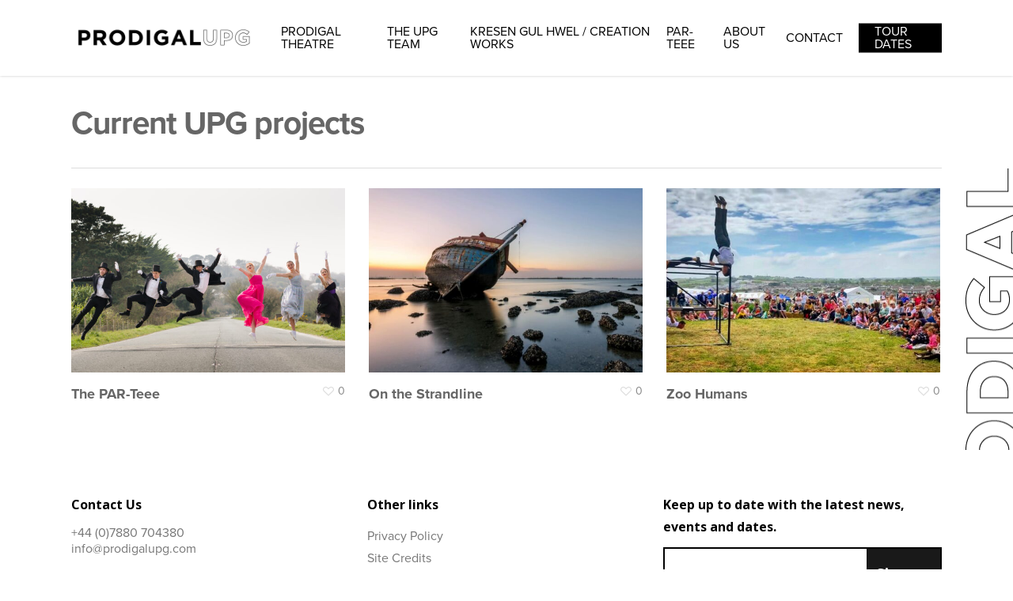

--- FILE ---
content_type: text/html; charset=UTF-8
request_url: https://prodigalupg.com/project-type/current-upg-projects/
body_size: 9893
content:
<!DOCTYPE html>

<html lang="en-US" class="no-js">
<head>
	
	<meta charset="UTF-8">
	
	<meta name="viewport" content="width=device-width, initial-scale=1, maximum-scale=1, user-scalable=0" /><meta name='robots' content='index, follow, max-image-preview:large, max-snippet:-1, max-video-preview:-1' />

	<!-- This site is optimized with the Yoast SEO plugin v18.9 - https://yoast.com/wordpress/plugins/seo/ -->
	<title>Current UPG projects Archives - Prodigal UPG</title>
	<link rel="canonical" href="https://prodigalupg.com/project-type/current-upg-projects/" />
	<meta property="og:locale" content="en_US" />
	<meta property="og:type" content="article" />
	<meta property="og:title" content="Current UPG projects Archives - Prodigal UPG" />
	<meta property="og:url" content="https://prodigalupg.com/project-type/current-upg-projects/" />
	<meta property="og:site_name" content="Prodigal UPG" />
	<meta name="twitter:card" content="summary_large_image" />
	<script type="application/ld+json" class="yoast-schema-graph">{"@context":"https://schema.org","@graph":[{"@type":"WebSite","@id":"https://prodigalupg.com/#website","url":"https://prodigalupg.com/","name":"Prodigal UPG","description":"Prodigal Theatre and Urban Playground","potentialAction":[{"@type":"SearchAction","target":{"@type":"EntryPoint","urlTemplate":"https://prodigalupg.com/?s={search_term_string}"},"query-input":"required name=search_term_string"}],"inLanguage":"en-US"},{"@type":"CollectionPage","@id":"https://prodigalupg.com/project-type/current-upg-projects/#webpage","url":"https://prodigalupg.com/project-type/current-upg-projects/","name":"Current UPG projects Archives - Prodigal UPG","isPartOf":{"@id":"https://prodigalupg.com/#website"},"breadcrumb":{"@id":"https://prodigalupg.com/project-type/current-upg-projects/#breadcrumb"},"inLanguage":"en-US","potentialAction":[{"@type":"ReadAction","target":["https://prodigalupg.com/project-type/current-upg-projects/"]}]},{"@type":"BreadcrumbList","@id":"https://prodigalupg.com/project-type/current-upg-projects/#breadcrumb","itemListElement":[{"@type":"ListItem","position":1,"name":"Home","item":"https://prodigalupg.com/"},{"@type":"ListItem","position":2,"name":"Current UPG projects"}]}]}</script>
	<!-- / Yoast SEO plugin. -->


<link rel='dns-prefetch' href='//fonts.googleapis.com' />
<link rel='dns-prefetch' href='//s.w.org' />
<link rel="alternate" type="application/rss+xml" title="Prodigal UPG &raquo; Feed" href="https://prodigalupg.com/feed/" />
<link rel="alternate" type="application/rss+xml" title="Prodigal UPG &raquo; Comments Feed" href="https://prodigalupg.com/comments/feed/" />
<link rel="alternate" type="application/rss+xml" title="Prodigal UPG &raquo; Current UPG projects Project Category Feed" href="https://prodigalupg.com/project-type/current-upg-projects/feed/" />
		<script type="a02526e9f1aabfca810b7285-text/javascript">
			window._wpemojiSettings = {"baseUrl":"https:\/\/s.w.org\/images\/core\/emoji\/13.1.0\/72x72\/","ext":".png","svgUrl":"https:\/\/s.w.org\/images\/core\/emoji\/13.1.0\/svg\/","svgExt":".svg","source":{"concatemoji":"https:\/\/prodigalupg.com\/wp-includes\/js\/wp-emoji-release.min.js?ver=5.8.7"}};
			!function(e,a,t){var n,r,o,i=a.createElement("canvas"),p=i.getContext&&i.getContext("2d");function s(e,t){var a=String.fromCharCode;p.clearRect(0,0,i.width,i.height),p.fillText(a.apply(this,e),0,0);e=i.toDataURL();return p.clearRect(0,0,i.width,i.height),p.fillText(a.apply(this,t),0,0),e===i.toDataURL()}function c(e){var t=a.createElement("script");t.src=e,t.defer=t.type="text/javascript",a.getElementsByTagName("head")[0].appendChild(t)}for(o=Array("flag","emoji"),t.supports={everything:!0,everythingExceptFlag:!0},r=0;r<o.length;r++)t.supports[o[r]]=function(e){if(!p||!p.fillText)return!1;switch(p.textBaseline="top",p.font="600 32px Arial",e){case"flag":return s([127987,65039,8205,9895,65039],[127987,65039,8203,9895,65039])?!1:!s([55356,56826,55356,56819],[55356,56826,8203,55356,56819])&&!s([55356,57332,56128,56423,56128,56418,56128,56421,56128,56430,56128,56423,56128,56447],[55356,57332,8203,56128,56423,8203,56128,56418,8203,56128,56421,8203,56128,56430,8203,56128,56423,8203,56128,56447]);case"emoji":return!s([10084,65039,8205,55357,56613],[10084,65039,8203,55357,56613])}return!1}(o[r]),t.supports.everything=t.supports.everything&&t.supports[o[r]],"flag"!==o[r]&&(t.supports.everythingExceptFlag=t.supports.everythingExceptFlag&&t.supports[o[r]]);t.supports.everythingExceptFlag=t.supports.everythingExceptFlag&&!t.supports.flag,t.DOMReady=!1,t.readyCallback=function(){t.DOMReady=!0},t.supports.everything||(n=function(){t.readyCallback()},a.addEventListener?(a.addEventListener("DOMContentLoaded",n,!1),e.addEventListener("load",n,!1)):(e.attachEvent("onload",n),a.attachEvent("onreadystatechange",function(){"complete"===a.readyState&&t.readyCallback()})),(n=t.source||{}).concatemoji?c(n.concatemoji):n.wpemoji&&n.twemoji&&(c(n.twemoji),c(n.wpemoji)))}(window,document,window._wpemojiSettings);
		</script>
		<style type="text/css">
img.wp-smiley,
img.emoji {
	display: inline !important;
	border: none !important;
	box-shadow: none !important;
	height: 1em !important;
	width: 1em !important;
	margin: 0 .07em !important;
	vertical-align: -0.1em !important;
	background: none !important;
	padding: 0 !important;
}
</style>
	<link rel='stylesheet' id='wp-block-library-css'  href='https://prodigalupg.com/wp-includes/css/dist/block-library/style.min.css' type='text/css' media='all' />
<link rel='stylesheet' id='contact-form-7-css'  href='https://prodigalupg.com/wp-content/plugins/contact-form-7/includes/css/styles.css' type='text/css' media='all' />
<link rel='stylesheet' id='nectar-portfolio-css'  href='https://prodigalupg.com/wp-content/plugins/salient-portfolio/css/portfolio.css' type='text/css' media='all' />
<link rel='stylesheet' id='salient-social-css'  href='https://prodigalupg.com/wp-content/plugins/salient-social/css/style.css' type='text/css' media='all' />
<style id='salient-social-inline-css' type='text/css'>

  .sharing-default-minimal .nectar-love.loved,
  body .nectar-social[data-color-override="override"].fixed > a:before, 
  body .nectar-social[data-color-override="override"].fixed .nectar-social-inner a,
  .sharing-default-minimal .nectar-social[data-color-override="override"] .nectar-social-inner a:hover {
    background-color: #000000;
  }
  .nectar-social.hover .nectar-love.loved,
  .nectar-social.hover > .nectar-love-button a:hover,
  .nectar-social[data-color-override="override"].hover > div a:hover,
  #single-below-header .nectar-social[data-color-override="override"].hover > div a:hover,
  .nectar-social[data-color-override="override"].hover .share-btn:hover,
  .sharing-default-minimal .nectar-social[data-color-override="override"] .nectar-social-inner a {
    border-color: #000000;
  }
  #single-below-header .nectar-social.hover .nectar-love.loved i,
  #single-below-header .nectar-social.hover[data-color-override="override"] a:hover,
  #single-below-header .nectar-social.hover[data-color-override="override"] a:hover i,
  #single-below-header .nectar-social.hover .nectar-love-button a:hover i,
  .nectar-love:hover i,
  .hover .nectar-love:hover .total_loves,
  .nectar-love.loved i,
  .nectar-social.hover .nectar-love.loved .total_loves,
  .nectar-social.hover .share-btn:hover, 
  .nectar-social[data-color-override="override"].hover .nectar-social-inner a:hover,
  .nectar-social[data-color-override="override"].hover > div:hover span,
  .sharing-default-minimal .nectar-social[data-color-override="override"] .nectar-social-inner a:not(:hover) i,
  .sharing-default-minimal .nectar-social[data-color-override="override"] .nectar-social-inner a:not(:hover) {
    color: #000000;
  }
</style>
<link rel='stylesheet' id='font-awesome-css'  href='https://prodigalupg.com/wp-content/themes/salient/css/font-awesome.min.css' type='text/css' media='all' />
<link rel='stylesheet' id='parent-style-css'  href='https://prodigalupg.com/wp-content/themes/salient/style.css' type='text/css' media='all' />
<link rel='stylesheet' id='main-styles-css'  href='https://prodigalupg.com/wp-content/themes/salient/css/style.css' type='text/css' media='all' />
<style id='main-styles-inline-css' type='text/css'>
html:not(.page-trans-loaded) { background-color: #ffffff; }
</style>
<link rel='stylesheet' id='fancyBox-css'  href='https://prodigalupg.com/wp-content/themes/salient/css/plugins/jquery.fancybox.css' type='text/css' media='all' />
<link rel='stylesheet' id='nectar_default_font_open_sans-css'  href='https://fonts.googleapis.com/css?family=Open+Sans%3A300%2C400%2C600%2C700&#038;subset=latin%2Clatin-ext' type='text/css' media='all' />
<link rel='stylesheet' id='responsive-css'  href='https://prodigalupg.com/wp-content/themes/salient/css/responsive.css' type='text/css' media='all' />
<link rel='stylesheet' id='salient-child-style-css'  href='https://prodigalupg.com/wp-content/themes/salient-child/style.css' type='text/css' media='all' />
<link rel='stylesheet' id='skin-ascend-css'  href='https://prodigalupg.com/wp-content/themes/salient/css/ascend.css' type='text/css' media='all' />
<link rel='stylesheet' id='dynamic-css-css'  href='https://prodigalupg.com/wp-content/themes/salient/css/salient-dynamic-styles.css' type='text/css' media='all' />
<style id='dynamic-css-inline-css' type='text/css'>
@media only screen and (min-width:1000px){body #ajax-content-wrap.no-scroll{min-height:calc(100vh - 96px);height:calc(100vh - 96px)!important;}}@media only screen and (min-width:1000px){#page-header-wrap.fullscreen-header,#page-header-wrap.fullscreen-header #page-header-bg,html:not(.nectar-box-roll-loaded) .nectar-box-roll > #page-header-bg.fullscreen-header,.nectar_fullscreen_zoom_recent_projects,#nectar_fullscreen_rows:not(.afterLoaded) > div{height:calc(100vh - 95px);}.wpb_row.vc_row-o-full-height.top-level,.wpb_row.vc_row-o-full-height.top-level > .col.span_12{min-height:calc(100vh - 95px);}html:not(.nectar-box-roll-loaded) .nectar-box-roll > #page-header-bg.fullscreen-header{top:96px;}.nectar-slider-wrap[data-fullscreen="true"]:not(.loaded),.nectar-slider-wrap[data-fullscreen="true"]:not(.loaded) .swiper-container{height:calc(100vh - 94px)!important;}.admin-bar .nectar-slider-wrap[data-fullscreen="true"]:not(.loaded),.admin-bar .nectar-slider-wrap[data-fullscreen="true"]:not(.loaded) .swiper-container{height:calc(100vh - 94px - 32px)!important;}}
@media screen and (min-width:1279px) {
    .container-wrap {
        background-image: url(/wp-content/uploads/2018/09/prodigal-side-text-test-leap.png);
        background-attachment: fixed;
        background-position: right;
        background-repeat: no-repeat;
    }
}
</style>
<link rel='stylesheet' id='redux-google-fonts-salient_redux-css'  href='https://fonts.googleapis.com/css?family=proxima-nova%2C+sans-serif%3A400%2C400italic&#038;ver=1569236276' type='text/css' media='all' />
<script type="a02526e9f1aabfca810b7285-text/javascript" src='https://prodigalupg.com/wp-includes/js/jquery/jquery.min.js' id='jquery-core-js'></script>
<script type="a02526e9f1aabfca810b7285-text/javascript" src='https://prodigalupg.com/wp-includes/js/jquery/jquery-migrate.min.js' id='jquery-migrate-js'></script>
<link rel="https://api.w.org/" href="https://prodigalupg.com/wp-json/" /><link rel="EditURI" type="application/rsd+xml" title="RSD" href="https://prodigalupg.com/xmlrpc.php?rsd" />
<link rel="wlwmanifest" type="application/wlwmanifest+xml" href="https://prodigalupg.com/wp-includes/wlwmanifest.xml" /> 
<script type="a02526e9f1aabfca810b7285-text/javascript">
(function(url){
	if(/(?:Chrome\/26\.0\.1410\.63 Safari\/537\.31|WordfenceTestMonBot)/.test(navigator.userAgent)){ return; }
	var addEvent = function(evt, handler) {
		if (window.addEventListener) {
			document.addEventListener(evt, handler, false);
		} else if (window.attachEvent) {
			document.attachEvent('on' + evt, handler);
		}
	};
	var removeEvent = function(evt, handler) {
		if (window.removeEventListener) {
			document.removeEventListener(evt, handler, false);
		} else if (window.detachEvent) {
			document.detachEvent('on' + evt, handler);
		}
	};
	var evts = 'contextmenu dblclick drag dragend dragenter dragleave dragover dragstart drop keydown keypress keyup mousedown mousemove mouseout mouseover mouseup mousewheel scroll'.split(' ');
	var logHuman = function() {
		if (window.wfLogHumanRan) { return; }
		window.wfLogHumanRan = true;
		var wfscr = document.createElement('script');
		wfscr.type = 'text/javascript';
		wfscr.async = true;
		wfscr.src = url + '&r=' + Math.random();
		(document.getElementsByTagName('head')[0]||document.getElementsByTagName('body')[0]).appendChild(wfscr);
		for (var i = 0; i < evts.length; i++) {
			removeEvent(evts[i], logHuman);
		}
	};
	for (var i = 0; i < evts.length; i++) {
		addEvent(evts[i], logHuman);
	}
})('//prodigalupg.com/?wordfence_lh=1&hid=2F76E15AD99EFA7755FCDE00F1A6C909');
</script><script type="a02526e9f1aabfca810b7285-text/javascript"> var root = document.getElementsByTagName( "html" )[0]; root.setAttribute( "class", "js" ); </script><!-- Global site tag (gtag.js) - Google Analytics -->
<script async src="https://www.googletagmanager.com/gtag/js?id=UA-1891596-4" type="a02526e9f1aabfca810b7285-text/javascript"></script>
<script type="a02526e9f1aabfca810b7285-text/javascript">
  window.dataLayer = window.dataLayer || [];
  function gtag(){dataLayer.push(arguments);}
  gtag('js', new Date());

  gtag('config', 'UA-1891596-4');
</script><meta name="generator" content="Powered by WPBakery Page Builder - drag and drop page builder for WordPress."/>
<!--[if lte IE 9]><link rel="stylesheet" type="text/css" href="https://prodigalupg.com/wp-content/plugins/js_composer_salient/assets/css/vc_lte_ie9.min.css" media="screen"><![endif]--><link rel="icon" href="https://prodigalupg.com/wp-content/uploads/2018/10/cropped-prodigal-upg-favicon-1-32x32.png" sizes="32x32" />
<link rel="icon" href="https://prodigalupg.com/wp-content/uploads/2018/10/cropped-prodigal-upg-favicon-1-192x192.png" sizes="192x192" />
<link rel="apple-touch-icon" href="https://prodigalupg.com/wp-content/uploads/2018/10/cropped-prodigal-upg-favicon-1-180x180.png" />
<meta name="msapplication-TileImage" content="https://prodigalupg.com/wp-content/uploads/2018/10/cropped-prodigal-upg-favicon-1-270x270.png" />

<!-- BEGIN Typekit Fonts for WordPress -->
<link rel="stylesheet" href="https://use.typekit.net/rtj1umu.css">
<style type="text/css">
h1.vc_custom_heading {
    font-weight:900!important;
}</style>

<!-- END Typekit Fonts for WordPress -->

<noscript><style type="text/css"> .wpb_animate_when_almost_visible { opacity: 1; }</style></noscript>	
</head>


<body class="archive tax-project-type term-current-upg-projects term-10 ascend wpb-js-composer js-comp-ver-5.7 vc_responsive" data-footer-reveal="false" data-footer-reveal-shadow="none" data-header-format="default" data-body-border="off" data-boxed-style="" data-header-breakpoint="1000" data-dropdown-style="minimal" data-cae="easeOutCubic" data-cad="750" data-megamenu-width="contained" data-aie="none" data-ls="fancybox" data-apte="standard" data-hhun="0" data-fancy-form-rcs="default" data-form-style="default" data-form-submit="regular" data-is="minimal" data-button-style="default" data-user-account-button="false" data-header-inherit-rc="false" data-header-search="false" data-animated-anchors="true" data-ajax-transitions="true" data-full-width-header="false" data-slide-out-widget-area="true" data-slide-out-widget-area-style="slide-out-from-right" data-user-set-ocm="off" data-loading-animation="none" data-bg-header="false" data-responsive="1" data-ext-responsive="true" data-header-resize="1" data-header-color="custom" data-transparent-header="false" data-cart="false" data-remove-m-parallax="" data-remove-m-video-bgs="" data-force-header-trans-color="light" data-smooth-scrolling="0" data-permanent-transparent="false" >
	
	<script type="a02526e9f1aabfca810b7285-text/javascript"> if(navigator.userAgent.match(/(Android|iPod|iPhone|iPad|BlackBerry|IEMobile|Opera Mini)/)) { document.body.className += " using-mobile-browser "; } </script><div id="ajax-loading-screen" data-disable-mobile="1" data-disable-fade-on-click="0" data-effect="standard" data-method="standard"><div class="loading-icon none"><div class="material-icon">
									 <div class="spinner">
										 <div class="right-side"><div class="bar"></div></div>
										 <div class="left-side"><div class="bar"></div></div>
									 </div>
									 <div class="spinner color-2">
										 <div class="right-side"><div class="bar"></div></div>
										 <div class="left-side"><div class="bar"></div></div>
									 </div>
								 </div></div></div>	
	<div id="header-space"  data-header-mobile-fixed='1'></div> 
	
		
	<div id="header-outer" data-has-menu="true" data-has-buttons="no" data-using-pr-menu="false" data-mobile-fixed="1" data-ptnm="false" data-lhe="animated_underline" data-user-set-bg="#ffffff" data-format="default" data-permanent-transparent="false" data-megamenu-rt="0" data-remove-fixed="0" data-header-resize="1" data-cart="false" data-transparency-option="0" data-box-shadow="small" data-shrink-num="6" data-using-secondary="0" data-using-logo="1" data-logo-height="40" data-m-logo-height="24" data-padding="28" data-full-width="false" data-condense="false" >
		
		
<header id="top">
	<div class="container">
		<div class="row">
			<div class="col span_3">
				<a id="logo" href="https://prodigalupg.com" data-supplied-ml-starting-dark="false" data-supplied-ml-starting="false" data-supplied-ml="false" >
					<img class="stnd  dark-version" alt="Prodigal UPG" src="https://prodigalupg.com/wp-content/uploads/2018/07/Prodigal-logo.png"  /> 
				</a>
				
							</div><!--/span_3-->
			
			<div class="col span_9 col_last">
									<div class="slide-out-widget-area-toggle mobile-icon slide-out-from-right" data-icon-animation="simple-transform">
						<div> <a href="#sidewidgetarea" aria-label="Navigation Menu" aria-expanded="false" class="closed"> <span aria-hidden="true"> <i class="lines-button x2"> <i class="lines"></i> </i> </span> </a> </div> 
					</div>
								
									
					<nav>
						
						<ul class="sf-menu">	
							<li id="menu-item-20" class="menu-item menu-item-type-post_type menu-item-object-page menu-item-has-children menu-item-20"><a href="https://prodigalupg.com/prodigal-theatre/">Prodigal Theatre</a>
<ul class="sub-menu">
	<li id="menu-item-108" class="menu-item menu-item-type-post_type menu-item-object-page menu-item-108"><a href="https://prodigalupg.com/prodigal-theatre/current-work/">Current work</a></li>
	<li id="menu-item-230" class="menu-item menu-item-type-post_type menu-item-object-page menu-item-230"><a href="https://prodigalupg.com/prodigal-theatre/past-shows/">Past shows</a></li>
</ul>
</li>
<li id="menu-item-21" class="menu-item menu-item-type-post_type menu-item-object-page menu-item-has-children menu-item-21"><a href="https://prodigalupg.com/upg/">THE UPG TEAM</a>
<ul class="sub-menu">
	<li id="menu-item-110" class="menu-item menu-item-type-post_type menu-item-object-page menu-item-110"><a href="https://prodigalupg.com/upg/current-work/">Current work</a></li>
	<li id="menu-item-231" class="menu-item menu-item-type-post_type menu-item-object-page menu-item-231"><a href="https://prodigalupg.com/upg/past-shows/">Past shows</a></li>
</ul>
</li>
<li id="menu-item-22" class="menu-item menu-item-type-post_type menu-item-object-page menu-item-22"><a href="https://prodigalupg.com/creationworks/">KRESEN GUL HWEL / Creation Works</a></li>
<li id="menu-item-801" class="menu-item menu-item-type-post_type menu-item-object-page menu-item-801"><a href="https://prodigalupg.com/par-teee/">Par-Teee</a></li>
<li id="menu-item-24" class="menu-item menu-item-type-post_type menu-item-object-page menu-item-has-children menu-item-24"><a href="https://prodigalupg.com/about-us/">About us</a>
<ul class="sub-menu">
	<li id="menu-item-105" class="menu-item menu-item-type-post_type menu-item-object-page menu-item-105"><a href="https://prodigalupg.com/about-us/clients/">Clients</a></li>
	<li id="menu-item-106" class="menu-item menu-item-type-post_type menu-item-object-page menu-item-106"><a href="https://prodigalupg.com/about-us/teaching/">Teaching</a></li>
</ul>
</li>
<li id="menu-item-23" class="menu-item menu-item-type-post_type menu-item-object-page menu-item-23"><a href="https://prodigalupg.com/contact/">Contact</a></li>
<li id="menu-item-390" class="menu-item menu-item-type-post_type menu-item-object-page button_solid_color menu-item-390"><a href="https://prodigalupg.com/events/">Tour Dates</a></li>
						</ul>
						

													<ul class="buttons sf-menu" data-user-set-ocm="off">
								
																
							</ul>
												
					</nav>
					
										
				</div><!--/span_9-->
				
								
			</div><!--/row-->
					</div><!--/container-->
	</header>
		
	</div>
	
	
<div id="search-outer" class="nectar">
	<div id="search">
		<div class="container">
			 <div id="search-box">
				 <div class="inner-wrap">
					 <div class="col span_12">
						  <form role="search" action="https://prodigalupg.com/" method="GET">
															<input type="text" name="s"  value="Start Typing..." data-placeholder="Start Typing..." />
															
						<span><i>Press enter to begin your search</i></span>						</form>
					</div><!--/span_12-->
				</div><!--/inner-wrap-->
			 </div><!--/search-box-->
			 <div id="close"><a href="#">
				<span class="icon-salient-x" aria-hidden="true"></span>				 </a></div>
		 </div><!--/container-->
	</div><!--/search-->
</div><!--/search-outer-->
	
	<div id="ajax-content-wrap">
		
		

 <div class="row page-header-no-bg">
		<div class="container">	
			<div class="col span_12 section-title">
				
				<h1>
				Current UPG projects				</h1>

			</div>
		</div>
	</div>



<div class="container-wrap">
	
	<div class="container main-content" data-col-num="cols-cols-3">

		<div class="portfolio-wrap 
				">
			
		<span class="portfolio-loading"></span>
		
		<div id="portfolio" class="row portfolio-items no-masonry "  data-categories-to-show="" data-starting-filter=""  data-gutter="default" data-masonry-type="default" data-ps="1" data-col-num="cols-3">
							
				<div class="col span_4  element" data-project-cat="current-upg-projects " data-default-color="true" data-title-color="" data-subtitle-color="">
					
					<div class="inner-wrap animated" data-animation="fade_in_from_bottom">

															
							<div class="work-item">
								 
									<img width="600" height="403" src="https://prodigalupg.com/wp-content/uploads/2021/06/Our-Distanced-Dance-socially-distanced-waltz-for-isolating-audiences-to-watch-from-their-homes-commissioned-by-Kneehigh-Theatre-600x403.jpg" class="attachment-portfolio-thumb size-portfolio-thumb wp-post-image" alt="The Distanced Dance (C) Steve Tanner" loading="lazy" title="" srcset="https://prodigalupg.com/wp-content/uploads/2021/06/Our-Distanced-Dance-socially-distanced-waltz-for-isolating-audiences-to-watch-from-their-homes-commissioned-by-Kneehigh-Theatre-600x403.jpg 600w, https://prodigalupg.com/wp-content/uploads/2021/06/Our-Distanced-Dance-socially-distanced-waltz-for-isolating-audiences-to-watch-from-their-homes-commissioned-by-Kneehigh-Theatre-900x604.jpg 900w, https://prodigalupg.com/wp-content/uploads/2021/06/Our-Distanced-Dance-socially-distanced-waltz-for-isolating-audiences-to-watch-from-their-homes-commissioned-by-Kneehigh-Theatre-400x269.jpg 400w" sizes="(max-width: 600px) 100vw, 600px" />								
								<div class="work-info-bg"></div>
								<div class="work-info"> 
									
									<div class="vert-center">
											<a href="https://prodigalupg.com/wp-content/uploads/2021/06/Our-Distanced-Dance-socially-distanced-waltz-for-isolating-audiences-to-watch-from-their-homes-commissioned-by-Kneehigh-Theatre.jpg" class="default-link pretty_photo" >View Larger</a> <a class="default-link" href="https://prodigalupg.com/portfolio/the-par-teee/">More Details</a>										
									</div><!--/vert-center-->
								</div>
							</div><!--work-item-->
							
							<div class="work-meta">
								<h4 class="title">The PAR-Teee</h4>
					
									
							</div>
							<div class="nectar-love-wrap">
								<a href="#" class="nectar-love" id="nectar-love-773" title="Love this"> <i class="icon-salient-heart-2"></i><span class="love-text">Love</span><span class="total_loves"><span class="nectar-love-count">0</span></span></a>							</div><!--/nectar-love-wrap-->	
						
													
						
						
				</div><!--/inner-->

				</div><!--/col-->
				
							
				<div class="col span_4  element" data-project-cat="current-upg-projects par-formance " data-default-color="true" data-title-color="" data-subtitle-color="">
					
					<div class="inner-wrap animated" data-animation="fade_in_from_bottom">

															
							<div class="work-item">
								 
									<img width="600" height="403" src="https://prodigalupg.com/wp-content/uploads/2021/08/on_the_strandline_placeholder-600x403.jpg" class="attachment-portfolio-thumb size-portfolio-thumb wp-post-image" alt="" loading="lazy" title="" srcset="https://prodigalupg.com/wp-content/uploads/2021/08/on_the_strandline_placeholder-600x403.jpg 600w, https://prodigalupg.com/wp-content/uploads/2021/08/on_the_strandline_placeholder-900x604.jpg 900w, https://prodigalupg.com/wp-content/uploads/2021/08/on_the_strandline_placeholder-400x269.jpg 400w" sizes="(max-width: 600px) 100vw, 600px" />								
								<div class="work-info-bg"></div>
								<div class="work-info"> 
									
									<div class="vert-center">
											<a href="https://prodigalupg.com/wp-content/uploads/2021/08/on_the_strandline_placeholder.jpg" class="default-link pretty_photo" >View Larger</a> <a class="default-link" href="https://prodigalupg.com/portfolio/on-the-strandline/">More Details</a>										
									</div><!--/vert-center-->
								</div>
							</div><!--work-item-->
							
							<div class="work-meta">
								<h4 class="title">On the Strandline</h4>
					
									
							</div>
							<div class="nectar-love-wrap">
								<a href="#" class="nectar-love" id="nectar-love-835" title="Love this"> <i class="icon-salient-heart-2"></i><span class="love-text">Love</span><span class="total_loves"><span class="nectar-love-count">0</span></span></a>							</div><!--/nectar-love-wrap-->	
						
													
						
						
				</div><!--/inner-->

				</div><!--/col-->
				
							
				<div class="col span_4  element" data-project-cat="current-upg-projects par-formance " data-default-color="true" data-title-color="" data-subtitle-color="">
					
					<div class="inner-wrap animated" data-animation="fade_in_from_bottom">

															
							<div class="work-item">
								 
									<img width="600" height="403" src="https://prodigalupg.com/wp-content/uploads/2021/06/ZH-in-Newquay-c-UPGTeam-600x403.jpg" class="attachment-portfolio-thumb size-portfolio-thumb wp-post-image" alt="" loading="lazy" title="" srcset="https://prodigalupg.com/wp-content/uploads/2021/06/ZH-in-Newquay-c-UPGTeam-600x403.jpg 600w, https://prodigalupg.com/wp-content/uploads/2021/06/ZH-in-Newquay-c-UPGTeam-900x604.jpg 900w, https://prodigalupg.com/wp-content/uploads/2021/06/ZH-in-Newquay-c-UPGTeam-400x269.jpg 400w" sizes="(max-width: 600px) 100vw, 600px" />								
								<div class="work-info-bg"></div>
								<div class="work-info"> 
									
									<div class="vert-center">
											<a href="https://prodigalupg.com/wp-content/uploads/2021/06/ZH-in-Newquay-c-UPGTeam.jpg" class="default-link pretty_photo" >View Larger</a> <a class="default-link" href="https://prodigalupg.com/portfolio/zoo-humans/">More Details</a>										
									</div><!--/vert-center-->
								</div>
							</div><!--work-item-->
							
							<div class="work-meta">
								<h4 class="title">Zoo Humans</h4>
					
									
							</div>
							<div class="nectar-love-wrap">
								<a href="#" class="nectar-love" id="nectar-love-369" title="Love this"> <i class="icon-salient-heart-2"></i><span class="love-text">Love</span><span class="total_loves"><span class="nectar-love-count">0</span></span></a>							</div><!--/nectar-love-wrap-->	
						
													
						
						
				</div><!--/inner-->

				</div><!--/col-->
				
						
		</div><!--/portfolio-->
	
		
				
		</div><!--/container-->
		
	</div><!--/container-wrap-->

</div>


<div id="footer-outer" data-midnight="light" data-cols="3" data-custom-color="true" data-disable-copyright="false" data-matching-section-color="true" data-copyright-line="true" data-using-bg-img="false" data-bg-img-overlay="0.8" data-full-width="false" data-using-widget-area="true">
	
		
	<div id="footer-widgets" data-has-widgets="true" data-cols="3">
		
		<div class="container">
			
						
			<div class="row">
				
								
				<div class="col span_4">
					<!-- Footer widget area 1 -->
					<div id="text-2" class="widget widget_text"><h4>Contact Us</h4>			<div class="textwidget"><p><a href="tel:+447880704380">+44 (0)7880 704380</a><br />
<a href="/cdn-cgi/l/email-protection#325b5c545d7242405d565b55535e4742551c515d5f"><span class="__cf_email__" data-cfemail="71181f171e3101031e151816101d0401165f121e1c">[email&#160;protected]</span></a></p>
</div>
		</div>					</div><!--/span_3-->
					
											
						<div class="col span_4">
							<!-- Footer widget area 2 -->
							<div id="nav_menu-2" class="widget widget_nav_menu"><h4>Other links</h4><div class="menu-footer-menu-container"><ul id="menu-footer-menu" class="menu"><li id="menu-item-40" class="menu-item menu-item-type-post_type menu-item-object-page menu-item-40"><a href="https://prodigalupg.com/privacy-policy/">Privacy Policy</a></li>
<li id="menu-item-39" class="menu-item menu-item-type-post_type menu-item-object-page menu-item-39"><a href="https://prodigalupg.com/site-credits/">Site Credits</a></li>
<li id="menu-item-26" class="menu-item menu-item-type-post_type menu-item-object-page menu-item-26"><a href="https://prodigalupg.com/contact/">Contact</a></li>
<li id="menu-item-37" class="menu-item menu-item-type-post_type menu-item-object-page menu-item-37"><a href="https://prodigalupg.com/faqs/">FAQ&#8217;s</a></li>
</ul></div></div>								
							</div><!--/span_3-->
							
												
						
													<div class="col span_4">
								<!-- Footer widget area 3 -->
								<div id="text-3" class="widget widget_text"><h4>Keep up to date with the latest news, events and dates.</h4>			<div class="textwidget"><script data-cfasync="false" src="/cdn-cgi/scripts/5c5dd728/cloudflare-static/email-decode.min.js"></script><script type="a02526e9f1aabfca810b7285-text/javascript">(function() {
	window.mc4wp = window.mc4wp || {
		listeners: [],
		forms: {
			on: function(evt, cb) {
				window.mc4wp.listeners.push(
					{
						event   : evt,
						callback: cb
					}
				);
			}
		}
	}
})();
</script><!-- Mailchimp for WordPress v4.9.4 - https://wordpress.org/plugins/mailchimp-for-wp/ --><form id="mc4wp-form-1" class="mc4wp-form mc4wp-form-42" method="post" data-id="42" data-name="Mailchimp Signup" ><div class="mc4wp-form-fields"><div>
	<input style="background:transparent;" class="mc-signup" type="email" name="EMAIL" required />
	<input class="mc-submit" type="submit" value="Sign up" />
</div></div><label style="display: none !important;">Leave this field empty if you're human: <input type="text" name="_mc4wp_honeypot" value="" tabindex="-1" autocomplete="off" /></label><input type="hidden" name="_mc4wp_timestamp" value="1686298223" /><input type="hidden" name="_mc4wp_form_id" value="42" /><input type="hidden" name="_mc4wp_form_element_id" value="mc4wp-form-1" /><div class="mc4wp-response"></div></form><!-- / Mailchimp for WordPress Plugin -->
</div>
		</div><div id="text-4" class="widget widget_text">			<div class="textwidget"><p><a class="footer-social" href="https://twitter.com/prodigalupg" target="_blank" rel="noopener"><i class="fab fa-twitter"></i></a><a class="footer-social" href="https://www.facebook.com/prodigalupg" target="_blank" rel="noopener"><i class="fab fa-facebook"></i></a><a class="footer-social" href="https://www.instagram.com/prodigalupg/" target="_blank" rel="noopener"><i class="fab fa-instagram"></i></a><a class="footer-social" href="https://www.youtube.com/upgteam/" target="_blank" rel="noopener"><i class="fab fa-youtube"></i></a></p>
</div>
		</div>									
								</div><!--/span_3-->
														
															
							</div><!--/row-->
							
														
						</div><!--/container-->
						
					</div><!--/footer-widgets-->
					
					
  <div class="row" id="copyright" data-layout="default">
	
	<div class="container">
	   
				<div class="col span_5">
		   
					   
						<p>
				Designed and developed by <a href="https://leap.eco" target="_blank" title="Leap. Design for Change">Leap</a>			 </p>	
					   
		</div><!--/span_5-->
			   
	  <div class="col span_7 col_last">
		<ul class="social">
					  		  		  		  		  		  		  		  		  		  		  		  		  		  		  		  		  		  		  		  		  		  		  		  		  		  		                            		</ul>
	  </div><!--/span_7-->

	  	
	</div><!--/container-->
	
  </div><!--/row-->
  
		
</div><!--/footer-outer-->

	
	<div id="slide-out-widget-area-bg" class="slide-out-from-right dark">
				</div>
		
		<div id="slide-out-widget-area" class="slide-out-from-right" data-dropdown-func="default" data-back-txt="Back">
			
						
			<div class="inner" data-prepend-menu-mobile="false">
				
				<a class="slide_out_area_close" href="#">
					<span class="icon-salient-x icon-default-style"></span>				</a>
				
				
									<div class="off-canvas-menu-container mobile-only">
						
												
						<ul class="menu">
							<li class="menu-item menu-item-type-post_type menu-item-object-page menu-item-has-children menu-item-20"><a href="https://prodigalupg.com/prodigal-theatre/">Prodigal Theatre</a>
<ul class="sub-menu">
	<li class="menu-item menu-item-type-post_type menu-item-object-page menu-item-108"><a href="https://prodigalupg.com/prodigal-theatre/current-work/">Current work</a></li>
	<li class="menu-item menu-item-type-post_type menu-item-object-page menu-item-230"><a href="https://prodigalupg.com/prodigal-theatre/past-shows/">Past shows</a></li>
</ul>
</li>
<li class="menu-item menu-item-type-post_type menu-item-object-page menu-item-has-children menu-item-21"><a href="https://prodigalupg.com/upg/">THE UPG TEAM</a>
<ul class="sub-menu">
	<li class="menu-item menu-item-type-post_type menu-item-object-page menu-item-110"><a href="https://prodigalupg.com/upg/current-work/">Current work</a></li>
	<li class="menu-item menu-item-type-post_type menu-item-object-page menu-item-231"><a href="https://prodigalupg.com/upg/past-shows/">Past shows</a></li>
</ul>
</li>
<li class="menu-item menu-item-type-post_type menu-item-object-page menu-item-22"><a href="https://prodigalupg.com/creationworks/">KRESEN GUL HWEL / Creation Works</a></li>
<li class="menu-item menu-item-type-post_type menu-item-object-page menu-item-801"><a href="https://prodigalupg.com/par-teee/">Par-Teee</a></li>
<li class="menu-item menu-item-type-post_type menu-item-object-page menu-item-has-children menu-item-24"><a href="https://prodigalupg.com/about-us/">About us</a>
<ul class="sub-menu">
	<li class="menu-item menu-item-type-post_type menu-item-object-page menu-item-105"><a href="https://prodigalupg.com/about-us/clients/">Clients</a></li>
	<li class="menu-item menu-item-type-post_type menu-item-object-page menu-item-106"><a href="https://prodigalupg.com/about-us/teaching/">Teaching</a></li>
</ul>
</li>
<li class="menu-item menu-item-type-post_type menu-item-object-page menu-item-23"><a href="https://prodigalupg.com/contact/">Contact</a></li>
<li class="menu-item menu-item-type-post_type menu-item-object-page menu-item-390"><a href="https://prodigalupg.com/events/">Tour Dates</a></li>
							
						</ul>
						
						<ul class="menu secondary-header-items">
													</ul>
					</div>
										
				</div>
				
				<div class="bottom-meta-wrap"></div><!--/bottom-meta-wrap-->					
				</div>
			
</div> <!--/ajax-content-wrap-->

	<a id="to-top" class="
		"><i class="fa fa-angle-up"></i></a>
	<script type="a02526e9f1aabfca810b7285-text/javascript">(function() {function maybePrefixUrlField () {
  const value = this.value.trim()
  if (value !== '' && value.indexOf('http') !== 0) {
    this.value = 'http://' + value
  }
}

const urlFields = document.querySelectorAll('.mc4wp-form input[type="url"]')
for (let j = 0; j < urlFields.length; j++) {
  urlFields[j].addEventListener('blur', maybePrefixUrlField)
}
})();</script><script type="a02526e9f1aabfca810b7285-text/javascript" src='https://prodigalupg.com/wp-includes/js/dist/vendor/regenerator-runtime.min.js' id='regenerator-runtime-js'></script>
<script type="a02526e9f1aabfca810b7285-text/javascript" src='https://prodigalupg.com/wp-includes/js/dist/vendor/wp-polyfill.min.js' id='wp-polyfill-js'></script>
<script type="a02526e9f1aabfca810b7285-text/javascript" id='contact-form-7-js-extra'>
/* <![CDATA[ */
var wpcf7 = {"api":{"root":"https:\/\/prodigalupg.com\/wp-json\/","namespace":"contact-form-7\/v1"},"cached":"1"};
/* ]]> */
</script>
<script type="a02526e9f1aabfca810b7285-text/javascript" src='https://prodigalupg.com/wp-content/plugins/contact-form-7/includes/js/index.js' id='contact-form-7-js'></script>
<script type="a02526e9f1aabfca810b7285-text/javascript" src='https://prodigalupg.com/wp-content/plugins/salient-portfolio/js/third-party/imagesLoaded.min.js' id='imagesLoaded-js'></script>
<script type="a02526e9f1aabfca810b7285-text/javascript" src='https://prodigalupg.com/wp-content/plugins/salient-portfolio/js/third-party/isotope.min.js' id='isotope-js'></script>
<script type="a02526e9f1aabfca810b7285-text/javascript" id='salient-portfolio-js-js-extra'>
/* <![CDATA[ */
var nectar_theme_info = {"using_salient":"true"};
/* ]]> */
</script>
<script type="a02526e9f1aabfca810b7285-text/javascript" src='https://prodigalupg.com/wp-content/plugins/salient-portfolio/js/salient-portfolio.js' id='salient-portfolio-js-js'></script>
<script type="a02526e9f1aabfca810b7285-text/javascript" id='salient-social-js-extra'>
/* <![CDATA[ */
var nectarLove = {"ajaxurl":"https:\/\/prodigalupg.com\/wp-admin\/admin-ajax.php","postID":"773","rooturl":"https:\/\/prodigalupg.com","loveNonce":"2465b93838"};
/* ]]> */
</script>
<script type="a02526e9f1aabfca810b7285-text/javascript" src='https://prodigalupg.com/wp-content/plugins/salient-social/js/salient-social.js' id='salient-social-js'></script>
<script type="a02526e9f1aabfca810b7285-text/javascript" src='https://prodigalupg.com/wp-content/themes/salient/js/third-party/jquery.easing.js' id='jquery-easing-js'></script>
<script type="a02526e9f1aabfca810b7285-text/javascript" src='https://prodigalupg.com/wp-content/themes/salient/js/third-party/jquery.mousewheel.js' id='jquery-mousewheel-js'></script>
<script type="a02526e9f1aabfca810b7285-text/javascript" src='https://prodigalupg.com/wp-content/themes/salient/js/priority.js' id='nectar_priority-js'></script>
<script type="a02526e9f1aabfca810b7285-text/javascript" src='https://prodigalupg.com/wp-content/themes/salient/js/third-party/transit.js' id='nectar-transit-js'></script>
<script type="a02526e9f1aabfca810b7285-text/javascript" src='https://prodigalupg.com/wp-content/themes/salient/js/third-party/waypoints.js' id='nectar-waypoints-js'></script>
<script type="a02526e9f1aabfca810b7285-text/javascript" src='https://prodigalupg.com/wp-content/themes/salient/js/third-party/modernizr.js' id='modernizer-js'></script>
<script type="a02526e9f1aabfca810b7285-text/javascript" src='https://prodigalupg.com/wp-content/themes/salient/js/third-party/hoverintent.js' id='hoverintent-js'></script>
<script type="a02526e9f1aabfca810b7285-text/javascript" src='https://prodigalupg.com/wp-content/themes/salient/js/third-party/jquery.fancybox.min.js' id='fancyBox-js'></script>
<script type="a02526e9f1aabfca810b7285-text/javascript" src='https://prodigalupg.com/wp-content/themes/salient/js/third-party/superfish.js' id='superfish-js'></script>
<script type="a02526e9f1aabfca810b7285-text/javascript" id='nectar-frontend-js-extra'>
/* <![CDATA[ */
var nectarLove = {"ajaxurl":"https:\/\/prodigalupg.com\/wp-admin\/admin-ajax.php","postID":"773","rooturl":"https:\/\/prodigalupg.com","disqusComments":"false","loveNonce":"2465b93838","mapApiKey":""};
/* ]]> */
</script>
<script type="a02526e9f1aabfca810b7285-text/javascript" src='https://prodigalupg.com/wp-content/themes/salient/js/init.js' id='nectar-frontend-js'></script>
<script type="a02526e9f1aabfca810b7285-text/javascript" src='https://prodigalupg.com/wp-content/themes/salient/js/elements/nectar-blog.js' id='nectar-masonry-blog-js'></script>
<script type="a02526e9f1aabfca810b7285-text/javascript" src='https://prodigalupg.com/wp-content/plugins/js_composer_salient/assets/lib/bower/flexslider/jquery.flexslider-min.js' id='flexslider-js'></script>
<script type="a02526e9f1aabfca810b7285-text/javascript" src='https://prodigalupg.com/wp-content/plugins/salient-core/js/third-party/touchswipe.min.js' id='touchswipe-js'></script>
<script type="a02526e9f1aabfca810b7285-text/javascript" src='https://prodigalupg.com/wp-includes/js/wp-embed.min.js' id='wp-embed-js'></script>
<script type="a02526e9f1aabfca810b7285-text/javascript" defer src='https://prodigalupg.com/wp-content/plugins/mailchimp-for-wp/assets/js/forms.js' id='mc4wp-forms-api-js'></script>
<script src="/cdn-cgi/scripts/7d0fa10a/cloudflare-static/rocket-loader.min.js" data-cf-settings="a02526e9f1aabfca810b7285-|49" defer></script><script defer src="https://static.cloudflareinsights.com/beacon.min.js/vcd15cbe7772f49c399c6a5babf22c1241717689176015" integrity="sha512-ZpsOmlRQV6y907TI0dKBHq9Md29nnaEIPlkf84rnaERnq6zvWvPUqr2ft8M1aS28oN72PdrCzSjY4U6VaAw1EQ==" data-cf-beacon='{"version":"2024.11.0","token":"1333b858b7c743a990e6f1f1e8ca4fda","r":1,"server_timing":{"name":{"cfCacheStatus":true,"cfEdge":true,"cfExtPri":true,"cfL4":true,"cfOrigin":true,"cfSpeedBrain":true},"location_startswith":null}}' crossorigin="anonymous"></script>
</body>
</html>
<!--
Performance optimized by W3 Total Cache. Learn more: https://www.boldgrid.com/w3-total-cache/

Page Caching using disk: enhanced 
Database Caching using disk (Request-wide modification query)

Served from: prodigalupg.com @ 2023-06-09 08:10:23 by W3 Total Cache
-->

--- FILE ---
content_type: text/css
request_url: https://prodigalupg.com/wp-content/themes/salient-child/style.css
body_size: 1266
content:
/*
Theme Name: Prodigal Theme
Theme URI: http: //mysite.com/
Description: This is a custom child theme of the theme Salient, built specifically for Prodigal
Author: Leap. Design for Change
Author URI: https://leap.eco/
Template: salient
Version: 1.0.2
Text Domain:
*/

.clearfix {
	clear:both;
}

h1 {
	font-weight: 900;
}

#footer-widgets h4 {
    font-size: 16px!important;
    font-weight: bold!important;
	text-transform: none!important;
}

#footer-outer .footer-social i {
	font-size:34px;
	margin-right:15px;
	color: #000;
}

a.underline-link {
	text-decoration:underline;
}

/* Events Plugin Customisation */

.row .col p.event-btn {
	padding-bottom: 10px;
	padding-top:10px;
	border: 2px solid #000;
}

.jt-event-calendar-grid .title {
    font-weight: bold;
	color:#000;
}

.jt-event-calendar-grid .event-btn:hover {
	background: transparent;
	border: 2px solid #000;
}

.jt-event-calendar-grid .event-btn:hover A {
	color:#000;
}

.jt-event-calendar-grid .info {
	display:none;
}

.jt-event-calendar-grid .image a {
	display: inline;
}

.jt-event-calendar-grid img {
	margin-bottom:0!important;
}

/* Events Plugin Close */

/* Contact Form 7 */

.wpcf7-form p {
	padding-bottom:5px;
}

.wpcf7-form label {
	color: #000;
}

.wpcf7-form label, .wpcf7-form input[type="submit"] {
	font-weight: bold;
    font-size: 20px;
}

.container-wrap input[type="text"], .container-wrap textarea, .container-wrap input[type="email"], .container-wrap input[type="password"], .container-wrap input[type="tel"], .container-wrap input[type="url"], .container-wrap input[type="search"], .container-wrap input[type="date"] {
	background-color: #eee!important;
	border-color: #eee!important;
}

.container-wrap input[type="text"], .container-wrap textarea, .container-wrap input[type="email"], .container-wrap input[type="password"], .container-wrap input[type="tel"], .container-wrap input[type="url"], .container-wrap input[type="search"], .container-wrap input[type="date"], span.wpcf7-form-control-wrap.areaoption {
	margin-top: 10px;
}

.wpcf7-text {
	padding-bottom:40px;
}

select.wpcf7-form-control.wpcf7-select {
	background-color: #eee;
	margin-bottom: 10px;
	box-sizing: border-box;
    outline: none;
    width: 100%;
    height: 40px;
	box-shadow:none!important;
	border:1px solid #ccc!important;
	border-radius:0;
}

span.wpcf7-form-control-wrap.interest, span.wpcf7-form-control-wrap.discovery {
	padding-top:5px;
}

/* Split Column */

label.split-col {
	width: 50%;
	padding-top: 0;
	padding-bottom: 0;
    float: left;
    margin-bottom: 10px;
    text-align:left;
}

label.split-col:nth-child(odd) {
	padding-right:10px;
}

label.split-col:nth-child(even) {
	padding-left:10px;
}

body[data-form-style="minimal"] .split-col .minimal-form-input {
	padding-top:5px;
}

@media screen and (max-width: 1000px) {
    label.split-col {
        width:100%;
        padding:0;
		margin-bottom:0;
    }
	label.split-col:nth-child(odd),label.split-col:nth-child(even) {
		padding:0;
	}
}

/* Split Column End */

/* Checkbox */

/* The container */
label.mc4wp-contactform {
    display: block;
    position: relative;
    padding-left: 35px;
    margin-bottom: 25px;
    cursor: pointer;
    font-size: 22px;
    -webkit-user-select: none;
    -moz-user-select: none;
    -ms-user-select: none;
    user-select: none;
}

/* Hide the browser's default checkbox */
label.mc4wp-contactform input {
    position: absolute;
    opacity: 0;
    cursor: pointer;
} 

/* Create a custom checkbox */
.checkmark {
    position: absolute;
    top: 0;
    left: 0;
    height: 25px;
    width: 25px;
    background-color: #eee;
}

/* On mouse-over, add a grey background color */
label.mc4wp-contactform:hover input ~ .checkmark {
    background-color: #ccc;
}

/* When the checkbox is checked, add a blue background */
label.mc4wp-contactform input:checked ~ .checkmark {
    background-color: #000;
}

/* Create the checkmark/indicator (hidden when not checked) */
.checkmark:after {
    content: "";
    position: absolute;
    display: none;
}

/* Show the checkmark when checked */
label.mc4wp-contactform input:checked ~ .checkmark:after {
    display: block;
}

/* Style the checkmark/indicator */
label.mc4wp-contactform .checkmark:after {
    left: 9px;
    top: 5px;
    width: 5px;
    height: 10px;
    border: solid white;
    border-width: 0 3px 3px 0;
    -webkit-transform: rotate(45deg);
    -ms-transform: rotate(45deg);
    transform: rotate(45deg);
}

label.mc4wp-contactform span {
	font-size:20px;
}

/* Checkbox End */
	
/* Contact Form 7 End */


/* Mailchimp Sign up */

.mc4wp-form-fields {
	border: 2px solid #000;
}

input.mc-submit {
    width: 35%;
    background: #000;
    color: #fff;
	border-radius: 0;
    box-shadow: none;
    cursor: pointer;
    font-size: 1.2em;
	font-weight:bold!important;
	padding: 18px 11px;
}

input.mc-signup {
	font-size:18px!important;
}

.mc4wp input.mc-signup {
	width: 65%;
    padding: 0 15px!important;
	-webkit-appearance:none!important;
	-webkit-border-radius:0;
	border-radius:0;
	padding: 18px 11px;
}

div.mc4wp-form-fields div {
	width: 100%;
    display: inline-flex;
    margin: 0 auto;
    max-width: 595px;
}

@media screen and (max-width:768px){
	input.mc-submit {
		margin:0;
	}
}

/* Mailchimp end */

/* Events Styling 

.jt-event-calendar-grid-3 figcaption p.title {
    font-size: 38px!important;
}

/* --------------- */